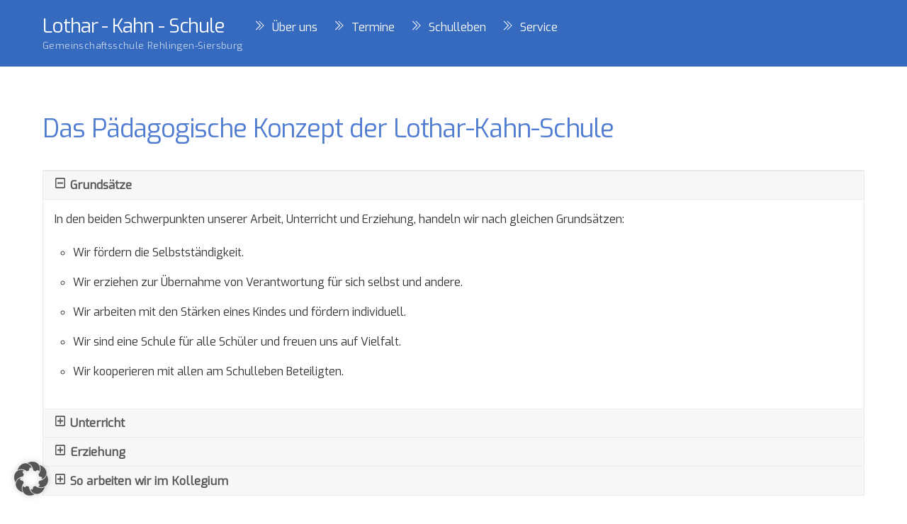

--- FILE ---
content_type: text/html; charset=UTF-8
request_url: https://lothar-kahn-schule.de/das-paedagogische-konzept/
body_size: 20504
content:
<!DOCTYPE html>
<html lang="de">
<head>
        <meta charset="UTF-8">
        <meta name="viewport" content="width=device-width, initial-scale=1, minimum-scale=1">
        <style id="tb_inline_styles" data-no-optimize="1">.tb_animation_on{overflow-x:hidden}.themify_builder .wow{visibility:hidden;animation-fill-mode:both}[data-tf-animation]{will-change:transform,opacity,visibility}.themify_builder .tf_lax_done{transition-duration:.8s;transition-timing-function:cubic-bezier(.165,.84,.44,1)}[data-sticky-active].tb_sticky_scroll_active{z-index:1}[data-sticky-active].tb_sticky_scroll_active .hide-on-stick{display:none}@media(min-width:1025px){.hide-desktop{width:0!important;height:0!important;padding:0!important;visibility:hidden!important;margin:0!important;display:table-column!important;background:0!important;content-visibility:hidden;overflow:hidden!important}}@media(min-width:769px) and (max-width:1024px){.hide-tablet_landscape{width:0!important;height:0!important;padding:0!important;visibility:hidden!important;margin:0!important;display:table-column!important;background:0!important;content-visibility:hidden;overflow:hidden!important}}@media(min-width:481px) and (max-width:768px){.hide-tablet{width:0!important;height:0!important;padding:0!important;visibility:hidden!important;margin:0!important;display:table-column!important;background:0!important;content-visibility:hidden;overflow:hidden!important}}@media(max-width:480px){.hide-mobile{width:0!important;height:0!important;padding:0!important;visibility:hidden!important;margin:0!important;display:table-column!important;background:0!important;content-visibility:hidden;overflow:hidden!important}}div.row_inner,div.module_subrow{--gutter:3.2%;--narrow:1.6%;--none:0%;}@media(max-width:768px){div.module-gallery-grid{--galn:var(--galt)}}@media(max-width:480px){
                .themify_map.tf_map_loaded{width:100%!important}
                .ui.builder_button,.ui.nav li a{padding:.525em 1.15em}
                .fullheight>.row_inner:not(.tb_col_count_1){min-height:0}
                div.module-gallery-grid{--galn:var(--galm);gap:8px}
            }</style><noscript><style>.themify_builder .wow,.wow .tf_lazy{visibility:visible!important}</style></noscript>            <style id="tf_lazy_style" data-no-optimize="1">
                .tf_svg_lazy{
                    content-visibility:auto;
                    background-size:100% 25%!important;
                    background-repeat:no-repeat!important;
                    background-position:0 0, 0 33.4%,0 66.6%,0 100%!important;
                    transition:filter .3s linear!important;
                    filter:blur(25px)!important;                    transform:translateZ(0)
                }
                .tf_svg_lazy_loaded{
                    filter:blur(0)!important
                }
                [data-lazy]:is(.module,.module_row:not(.tb_first)),.module[data-lazy] .ui,.module_row[data-lazy]:not(.tb_first):is(>.row_inner,.module_column[data-lazy],.module_subrow[data-lazy]){
                    background-image:none!important
                }
            </style>
            <noscript>
                <style>
                    .tf_svg_lazy{
                        display:none!important
                    }
                </style>
            </noscript>
                    <style id="tf_lazy_common" data-no-optimize="1">
                        img{
                max-width:100%;
                height:auto
            }
                                    :where(.tf_in_flx,.tf_flx){display:inline-flex;flex-wrap:wrap;place-items:center}
            .tf_fa,:is(em,i) tf-lottie{display:inline-block;vertical-align:middle}:is(em,i) tf-lottie{width:1.5em;height:1.5em}.tf_fa{width:1em;height:1em;stroke-width:0;stroke:currentColor;overflow:visible;fill:currentColor;pointer-events:none;text-rendering:optimizeSpeed;buffered-rendering:static}#tf_svg symbol{overflow:visible}:where(.tf_lazy){position:relative;visibility:visible;display:block;opacity:.3}.wow .tf_lazy:not(.tf_swiper-slide){visibility:hidden;opacity:1}div.tf_audio_lazy audio{visibility:hidden;height:0;display:inline}.mejs-container{visibility:visible}.tf_iframe_lazy{transition:opacity .3s ease-in-out;min-height:10px}:where(.tf_flx),.tf_swiper-wrapper{display:flex}.tf_swiper-slide{flex-shrink:0;opacity:0;width:100%;height:100%}.tf_swiper-wrapper>br,.tf_lazy.tf_swiper-wrapper .tf_lazy:after,.tf_lazy.tf_swiper-wrapper .tf_lazy:before{display:none}.tf_lazy:after,.tf_lazy:before{content:'';display:inline-block;position:absolute;width:10px!important;height:10px!important;margin:0 3px;top:50%!important;inset-inline:auto 50%!important;border-radius:100%;background-color:currentColor;visibility:visible;animation:tf-hrz-loader infinite .75s cubic-bezier(.2,.68,.18,1.08)}.tf_lazy:after{width:6px!important;height:6px!important;inset-inline:50% auto!important;margin-top:3px;animation-delay:-.4s}@keyframes tf-hrz-loader{0%,100%{transform:scale(1);opacity:1}50%{transform:scale(.1);opacity:.6}}.tf_lazy_lightbox{position:fixed;background:rgba(11,11,11,.8);color:#ccc;top:0;left:0;display:flex;align-items:center;justify-content:center;z-index:999}.tf_lazy_lightbox .tf_lazy:after,.tf_lazy_lightbox .tf_lazy:before{background:#fff}.tf_vd_lazy,tf-lottie{display:flex;flex-wrap:wrap}tf-lottie{aspect-ratio:1.777}.tf_w.tf_vd_lazy video{width:100%;height:auto;position:static;object-fit:cover}
        </style>
        <title>Das Pädagogische Konzept der Lothar-Kahn-Schule &#8211; Lothar &#8211; Kahn &#8211; Schule</title>
<style id="themify-custom-fonts">@font-face{
	font-family:'exo';
	font-style:normal;
	font-weight:normal;
	font-display:swap;
	src:url('https://lothar-kahn-schule.de/wp-content/uploads/2020/03/exo-v9-latin-regular.eot');
	src:url('https://lothar-kahn-schule.de/wp-content/uploads/2020/03/exo-v9-latin-regular.woff2') format('woff2'),
		url('https://lothar-kahn-schule.de/wp-content/uploads/2020/03/exo-v9-latin-regular.woff') format('woff'),
		url('https://lothar-kahn-schule.de/wp-content/uploads/2020/03/exo-v9-latin-regular.eot?#iefix') format('embedded-opentype'),
		url('https://lothar-kahn-schule.de/wp-content/uploads/2020/03/exo-v9-latin-regular.ttf') format('truetype'),
		url('https://lothar-kahn-schule.de/wp-content/uploads/2020/03/exo-v9-latin-regular.svg#exo') format('svg')
}
@font-face{
	font-family:'exo';
	font-style:italic;
	font-weight:normal;
	font-display:swap;
	src:url('https://lothar-kahn-schule.de/wp-content/uploads/2020/03/exo-v9-latin-italic.eot');
	src:url('https://lothar-kahn-schule.de/wp-content/uploads/2020/03/exo-v9-latin-italic.woff2') format('woff2'),
		url('https://lothar-kahn-schule.de/wp-content/uploads/2020/03/exo-v9-latin-italic.woff') format('woff'),
		url('https://lothar-kahn-schule.de/wp-content/uploads/2020/03/exo-v9-latin-italic.eot?#iefix') format('embedded-opentype'),
		url('https://lothar-kahn-schule.de/wp-content/uploads/2020/03/exo-v9-latin-italic.ttf') format('truetype'),
		url('https://lothar-kahn-schule.de/wp-content/uploads/2020/03/exo-v9-latin-italic.svg#exo') format('svg')
}
</style><meta name='robots' content='max-image-preview:large' />
	<style>img:is([sizes="auto" i], [sizes^="auto," i]) { contain-intrinsic-size: 3000px 1500px }</style>
	<link rel="alternate" type="application/rss+xml" title="Lothar - Kahn - Schule &raquo; Feed" href="https://lothar-kahn-schule.de/feed/" />
<link rel="alternate" type="application/rss+xml" title="Lothar - Kahn - Schule &raquo; Kommentar-Feed" href="https://lothar-kahn-schule.de/comments/feed/" />
<style id='global-styles-inline-css'>
:root{--wp--preset--aspect-ratio--square: 1;--wp--preset--aspect-ratio--4-3: 4/3;--wp--preset--aspect-ratio--3-4: 3/4;--wp--preset--aspect-ratio--3-2: 3/2;--wp--preset--aspect-ratio--2-3: 2/3;--wp--preset--aspect-ratio--16-9: 16/9;--wp--preset--aspect-ratio--9-16: 9/16;--wp--preset--color--black: #000000;--wp--preset--color--cyan-bluish-gray: #abb8c3;--wp--preset--color--white: #ffffff;--wp--preset--color--pale-pink: #f78da7;--wp--preset--color--vivid-red: #cf2e2e;--wp--preset--color--luminous-vivid-orange: #ff6900;--wp--preset--color--luminous-vivid-amber: #fcb900;--wp--preset--color--light-green-cyan: #7bdcb5;--wp--preset--color--vivid-green-cyan: #00d084;--wp--preset--color--pale-cyan-blue: #8ed1fc;--wp--preset--color--vivid-cyan-blue: #0693e3;--wp--preset--color--vivid-purple: #9b51e0;--wp--preset--gradient--vivid-cyan-blue-to-vivid-purple: linear-gradient(135deg,rgba(6,147,227,1) 0%,rgb(155,81,224) 100%);--wp--preset--gradient--light-green-cyan-to-vivid-green-cyan: linear-gradient(135deg,rgb(122,220,180) 0%,rgb(0,208,130) 100%);--wp--preset--gradient--luminous-vivid-amber-to-luminous-vivid-orange: linear-gradient(135deg,rgba(252,185,0,1) 0%,rgba(255,105,0,1) 100%);--wp--preset--gradient--luminous-vivid-orange-to-vivid-red: linear-gradient(135deg,rgba(255,105,0,1) 0%,rgb(207,46,46) 100%);--wp--preset--gradient--very-light-gray-to-cyan-bluish-gray: linear-gradient(135deg,rgb(238,238,238) 0%,rgb(169,184,195) 100%);--wp--preset--gradient--cool-to-warm-spectrum: linear-gradient(135deg,rgb(74,234,220) 0%,rgb(151,120,209) 20%,rgb(207,42,186) 40%,rgb(238,44,130) 60%,rgb(251,105,98) 80%,rgb(254,248,76) 100%);--wp--preset--gradient--blush-light-purple: linear-gradient(135deg,rgb(255,206,236) 0%,rgb(152,150,240) 100%);--wp--preset--gradient--blush-bordeaux: linear-gradient(135deg,rgb(254,205,165) 0%,rgb(254,45,45) 50%,rgb(107,0,62) 100%);--wp--preset--gradient--luminous-dusk: linear-gradient(135deg,rgb(255,203,112) 0%,rgb(199,81,192) 50%,rgb(65,88,208) 100%);--wp--preset--gradient--pale-ocean: linear-gradient(135deg,rgb(255,245,203) 0%,rgb(182,227,212) 50%,rgb(51,167,181) 100%);--wp--preset--gradient--electric-grass: linear-gradient(135deg,rgb(202,248,128) 0%,rgb(113,206,126) 100%);--wp--preset--gradient--midnight: linear-gradient(135deg,rgb(2,3,129) 0%,rgb(40,116,252) 100%);--wp--preset--font-size--small: 13px;--wp--preset--font-size--medium: clamp(14px, 0.875rem + ((1vw - 3.2px) * 0.469), 20px);--wp--preset--font-size--large: clamp(22.041px, 1.378rem + ((1vw - 3.2px) * 1.091), 36px);--wp--preset--font-size--x-large: clamp(25.014px, 1.563rem + ((1vw - 3.2px) * 1.327), 42px);--wp--preset--font-family--system-font: -apple-system,BlinkMacSystemFont,"Segoe UI",Roboto,Oxygen-Sans,Ubuntu,Cantarell,"Helvetica Neue",sans-serif;--wp--preset--spacing--20: 0.44rem;--wp--preset--spacing--30: 0.67rem;--wp--preset--spacing--40: 1rem;--wp--preset--spacing--50: 1.5rem;--wp--preset--spacing--60: 2.25rem;--wp--preset--spacing--70: 3.38rem;--wp--preset--spacing--80: 5.06rem;--wp--preset--shadow--natural: 6px 6px 9px rgba(0, 0, 0, 0.2);--wp--preset--shadow--deep: 12px 12px 50px rgba(0, 0, 0, 0.4);--wp--preset--shadow--sharp: 6px 6px 0px rgba(0, 0, 0, 0.2);--wp--preset--shadow--outlined: 6px 6px 0px -3px rgba(255, 255, 255, 1), 6px 6px rgba(0, 0, 0, 1);--wp--preset--shadow--crisp: 6px 6px 0px rgba(0, 0, 0, 1);}:where(body) { margin: 0; }.wp-site-blocks > .alignleft { float: left; margin-right: 2em; }.wp-site-blocks > .alignright { float: right; margin-left: 2em; }.wp-site-blocks > .aligncenter { justify-content: center; margin-left: auto; margin-right: auto; }:where(.wp-site-blocks) > * { margin-block-start: 24px; margin-block-end: 0; }:where(.wp-site-blocks) > :first-child { margin-block-start: 0; }:where(.wp-site-blocks) > :last-child { margin-block-end: 0; }:root { --wp--style--block-gap: 24px; }:root :where(.is-layout-flow) > :first-child{margin-block-start: 0;}:root :where(.is-layout-flow) > :last-child{margin-block-end: 0;}:root :where(.is-layout-flow) > *{margin-block-start: 24px;margin-block-end: 0;}:root :where(.is-layout-constrained) > :first-child{margin-block-start: 0;}:root :where(.is-layout-constrained) > :last-child{margin-block-end: 0;}:root :where(.is-layout-constrained) > *{margin-block-start: 24px;margin-block-end: 0;}:root :where(.is-layout-flex){gap: 24px;}:root :where(.is-layout-grid){gap: 24px;}.is-layout-flow > .alignleft{float: left;margin-inline-start: 0;margin-inline-end: 2em;}.is-layout-flow > .alignright{float: right;margin-inline-start: 2em;margin-inline-end: 0;}.is-layout-flow > .aligncenter{margin-left: auto !important;margin-right: auto !important;}.is-layout-constrained > .alignleft{float: left;margin-inline-start: 0;margin-inline-end: 2em;}.is-layout-constrained > .alignright{float: right;margin-inline-start: 2em;margin-inline-end: 0;}.is-layout-constrained > .aligncenter{margin-left: auto !important;margin-right: auto !important;}.is-layout-constrained > :where(:not(.alignleft):not(.alignright):not(.alignfull)){margin-left: auto !important;margin-right: auto !important;}body .is-layout-flex{display: flex;}.is-layout-flex{flex-wrap: wrap;align-items: center;}.is-layout-flex > :is(*, div){margin: 0;}body .is-layout-grid{display: grid;}.is-layout-grid > :is(*, div){margin: 0;}body{font-family: var(--wp--preset--font-family--system-font);font-size: var(--wp--preset--font-size--medium);line-height: 1.6;padding-top: 0px;padding-right: 0px;padding-bottom: 0px;padding-left: 0px;}a:where(:not(.wp-element-button)){text-decoration: underline;}:root :where(.wp-element-button, .wp-block-button__link){background-color: #32373c;border-width: 0;color: #fff;font-family: inherit;font-size: inherit;line-height: inherit;padding: calc(0.667em + 2px) calc(1.333em + 2px);text-decoration: none;}.has-black-color{color: var(--wp--preset--color--black) !important;}.has-cyan-bluish-gray-color{color: var(--wp--preset--color--cyan-bluish-gray) !important;}.has-white-color{color: var(--wp--preset--color--white) !important;}.has-pale-pink-color{color: var(--wp--preset--color--pale-pink) !important;}.has-vivid-red-color{color: var(--wp--preset--color--vivid-red) !important;}.has-luminous-vivid-orange-color{color: var(--wp--preset--color--luminous-vivid-orange) !important;}.has-luminous-vivid-amber-color{color: var(--wp--preset--color--luminous-vivid-amber) !important;}.has-light-green-cyan-color{color: var(--wp--preset--color--light-green-cyan) !important;}.has-vivid-green-cyan-color{color: var(--wp--preset--color--vivid-green-cyan) !important;}.has-pale-cyan-blue-color{color: var(--wp--preset--color--pale-cyan-blue) !important;}.has-vivid-cyan-blue-color{color: var(--wp--preset--color--vivid-cyan-blue) !important;}.has-vivid-purple-color{color: var(--wp--preset--color--vivid-purple) !important;}.has-black-background-color{background-color: var(--wp--preset--color--black) !important;}.has-cyan-bluish-gray-background-color{background-color: var(--wp--preset--color--cyan-bluish-gray) !important;}.has-white-background-color{background-color: var(--wp--preset--color--white) !important;}.has-pale-pink-background-color{background-color: var(--wp--preset--color--pale-pink) !important;}.has-vivid-red-background-color{background-color: var(--wp--preset--color--vivid-red) !important;}.has-luminous-vivid-orange-background-color{background-color: var(--wp--preset--color--luminous-vivid-orange) !important;}.has-luminous-vivid-amber-background-color{background-color: var(--wp--preset--color--luminous-vivid-amber) !important;}.has-light-green-cyan-background-color{background-color: var(--wp--preset--color--light-green-cyan) !important;}.has-vivid-green-cyan-background-color{background-color: var(--wp--preset--color--vivid-green-cyan) !important;}.has-pale-cyan-blue-background-color{background-color: var(--wp--preset--color--pale-cyan-blue) !important;}.has-vivid-cyan-blue-background-color{background-color: var(--wp--preset--color--vivid-cyan-blue) !important;}.has-vivid-purple-background-color{background-color: var(--wp--preset--color--vivid-purple) !important;}.has-black-border-color{border-color: var(--wp--preset--color--black) !important;}.has-cyan-bluish-gray-border-color{border-color: var(--wp--preset--color--cyan-bluish-gray) !important;}.has-white-border-color{border-color: var(--wp--preset--color--white) !important;}.has-pale-pink-border-color{border-color: var(--wp--preset--color--pale-pink) !important;}.has-vivid-red-border-color{border-color: var(--wp--preset--color--vivid-red) !important;}.has-luminous-vivid-orange-border-color{border-color: var(--wp--preset--color--luminous-vivid-orange) !important;}.has-luminous-vivid-amber-border-color{border-color: var(--wp--preset--color--luminous-vivid-amber) !important;}.has-light-green-cyan-border-color{border-color: var(--wp--preset--color--light-green-cyan) !important;}.has-vivid-green-cyan-border-color{border-color: var(--wp--preset--color--vivid-green-cyan) !important;}.has-pale-cyan-blue-border-color{border-color: var(--wp--preset--color--pale-cyan-blue) !important;}.has-vivid-cyan-blue-border-color{border-color: var(--wp--preset--color--vivid-cyan-blue) !important;}.has-vivid-purple-border-color{border-color: var(--wp--preset--color--vivid-purple) !important;}.has-vivid-cyan-blue-to-vivid-purple-gradient-background{background: var(--wp--preset--gradient--vivid-cyan-blue-to-vivid-purple) !important;}.has-light-green-cyan-to-vivid-green-cyan-gradient-background{background: var(--wp--preset--gradient--light-green-cyan-to-vivid-green-cyan) !important;}.has-luminous-vivid-amber-to-luminous-vivid-orange-gradient-background{background: var(--wp--preset--gradient--luminous-vivid-amber-to-luminous-vivid-orange) !important;}.has-luminous-vivid-orange-to-vivid-red-gradient-background{background: var(--wp--preset--gradient--luminous-vivid-orange-to-vivid-red) !important;}.has-very-light-gray-to-cyan-bluish-gray-gradient-background{background: var(--wp--preset--gradient--very-light-gray-to-cyan-bluish-gray) !important;}.has-cool-to-warm-spectrum-gradient-background{background: var(--wp--preset--gradient--cool-to-warm-spectrum) !important;}.has-blush-light-purple-gradient-background{background: var(--wp--preset--gradient--blush-light-purple) !important;}.has-blush-bordeaux-gradient-background{background: var(--wp--preset--gradient--blush-bordeaux) !important;}.has-luminous-dusk-gradient-background{background: var(--wp--preset--gradient--luminous-dusk) !important;}.has-pale-ocean-gradient-background{background: var(--wp--preset--gradient--pale-ocean) !important;}.has-electric-grass-gradient-background{background: var(--wp--preset--gradient--electric-grass) !important;}.has-midnight-gradient-background{background: var(--wp--preset--gradient--midnight) !important;}.has-small-font-size{font-size: var(--wp--preset--font-size--small) !important;}.has-medium-font-size{font-size: var(--wp--preset--font-size--medium) !important;}.has-large-font-size{font-size: var(--wp--preset--font-size--large) !important;}.has-x-large-font-size{font-size: var(--wp--preset--font-size--x-large) !important;}.has-system-font-font-family{font-family: var(--wp--preset--font-family--system-font) !important;}
:root :where(.wp-block-pullquote){font-size: clamp(0.984em, 0.984rem + ((1vw - 0.2em) * 0.645), 1.5em);line-height: 1.6;}
</style>
<link rel="preload" href="https://lothar-kahn-schule.de/wp-content/plugins/advanced-floating-content/public/css/advanced-floating-content-public.css?ver=3.7.5" as="style"><link rel='stylesheet' id='advanced-floating-content-css' href='https://lothar-kahn-schule.de/wp-content/plugins/advanced-floating-content/public/css/advanced-floating-content-public.css?ver=3.7.5' media='all' />
<link rel="preload" href="https://lothar-kahn-schule.de/wp-content/plugins/advanced-floating-content/public/css/animate.css?ver=3.7.5" as="style"><link rel='stylesheet' id='advanced-floating-content-animate-css' href='https://lothar-kahn-schule.de/wp-content/plugins/advanced-floating-content/public/css/animate.css?ver=3.7.5' media='all' />
<link rel="preload" href="https://lothar-kahn-schule.de/wp-content/plugins/events-manager/includes/css/events-manager.min.css?ver=7.2.3" as="style"><link rel='stylesheet' id='events-manager-css' href='https://lothar-kahn-schule.de/wp-content/plugins/events-manager/includes/css/events-manager.min.css?ver=7.2.3' media='all' />
<style id='events-manager-inline-css'>
body .em { --font-family : inherit; --font-weight : inherit; --font-size : 1em; --line-height : inherit; }
</style>
<link rel="preload" href="https://lothar-kahn-schule.de/wp-content/cache/borlabs-cookie/1/borlabs-cookie-1-de.css?ver=3.3.22-35" as="style"><link rel='stylesheet' id='borlabs-cookie-custom-css' href='https://lothar-kahn-schule.de/wp-content/cache/borlabs-cookie/1/borlabs-cookie-1-de.css?ver=3.3.22-35' media='all' />
<link rel="preload" href="https://lothar-kahn-schule.de/wp-content/plugins/themify-shortcodes/assets/styles.css?ver=6.8.3" as="style"><link rel='stylesheet' id='themify-shortcodes-css' href='https://lothar-kahn-schule.de/wp-content/plugins/themify-shortcodes/assets/styles.css?ver=6.8.3' media='all' />
<script src="https://lothar-kahn-schule.de/wp-includes/js/jquery/jquery.min.js?ver=3.7.1" id="jquery-core-js"></script>
<script src="https://lothar-kahn-schule.de/wp-content/plugins/advanced-floating-content/public/js/advanced-floating-content-public.js?ver=3.7.5" id="advanced-floating-content-js"></script>
<script src="https://lothar-kahn-schule.de/wp-content/plugins/advanced-floating-content/public/js/jquery.cookie.min.js?ver=3.7.5" id="advanced-floating-contentcookies-js"></script>
<script src="https://lothar-kahn-schule.de/wp-includes/js/jquery/ui/core.min.js?ver=1.13.3" id="jquery-ui-core-js"></script>
<script src="https://lothar-kahn-schule.de/wp-includes/js/jquery/ui/mouse.min.js?ver=1.13.3" id="jquery-ui-mouse-js"></script>
<script src="https://lothar-kahn-schule.de/wp-includes/js/jquery/ui/sortable.min.js?ver=1.13.3" id="jquery-ui-sortable-js"></script>
<script src="https://lothar-kahn-schule.de/wp-includes/js/jquery/ui/datepicker.min.js?ver=1.13.3" id="jquery-ui-datepicker-js"></script>
<script id="jquery-ui-datepicker-js-after">
jQuery(function(jQuery){jQuery.datepicker.setDefaults({"closeText":"Schlie\u00dfen","currentText":"Heute","monthNames":["Januar","Februar","M\u00e4rz","April","Mai","Juni","Juli","August","September","Oktober","November","Dezember"],"monthNamesShort":["Jan.","Feb.","M\u00e4rz","Apr.","Mai","Juni","Juli","Aug.","Sep.","Okt.","Nov.","Dez."],"nextText":"Weiter","prevText":"Zur\u00fcck","dayNames":["Sonntag","Montag","Dienstag","Mittwoch","Donnerstag","Freitag","Samstag"],"dayNamesShort":["So.","Mo.","Di.","Mi.","Do.","Fr.","Sa."],"dayNamesMin":["S","M","D","M","D","F","S"],"dateFormat":"d. MM yy","firstDay":1,"isRTL":false});});
</script>
<script src="https://lothar-kahn-schule.de/wp-includes/js/jquery/ui/resizable.min.js?ver=1.13.3" id="jquery-ui-resizable-js"></script>
<script src="https://lothar-kahn-schule.de/wp-includes/js/jquery/ui/draggable.min.js?ver=1.13.3" id="jquery-ui-draggable-js"></script>
<script src="https://lothar-kahn-schule.de/wp-includes/js/jquery/ui/controlgroup.min.js?ver=1.13.3" id="jquery-ui-controlgroup-js"></script>
<script src="https://lothar-kahn-schule.de/wp-includes/js/jquery/ui/checkboxradio.min.js?ver=1.13.3" id="jquery-ui-checkboxradio-js"></script>
<script src="https://lothar-kahn-schule.de/wp-includes/js/jquery/ui/button.min.js?ver=1.13.3" id="jquery-ui-button-js"></script>
<script src="https://lothar-kahn-schule.de/wp-includes/js/jquery/ui/dialog.min.js?ver=1.13.3" id="jquery-ui-dialog-js"></script>
<script id="events-manager-js-extra">
var EM = {"ajaxurl":"https:\/\/lothar-kahn-schule.de\/wp-admin\/admin-ajax.php","locationajaxurl":"https:\/\/lothar-kahn-schule.de\/wp-admin\/admin-ajax.php?action=locations_search","firstDay":"1","locale":"de","dateFormat":"yy-mm-dd","ui_css":"https:\/\/lothar-kahn-schule.de\/wp-content\/plugins\/events-manager\/includes\/css\/jquery-ui\/build.min.css","show24hours":"1","is_ssl":"1","autocomplete_limit":"10","calendar":{"breakpoints":{"small":560,"medium":908,"large":false},"month_format":"M Y"},"phone":"","datepicker":{"format":"Y-m-d","locale":"de"},"search":{"breakpoints":{"small":650,"medium":850,"full":false}},"url":"https:\/\/lothar-kahn-schule.de\/wp-content\/plugins\/events-manager","assets":{"input.em-uploader":{"js":{"em-uploader":{"url":"https:\/\/lothar-kahn-schule.de\/wp-content\/plugins\/events-manager\/includes\/js\/em-uploader.js?v=7.2.3","event":"em_uploader_ready","requires":"filepond"},"filepond-validate-size":"filepond\/plugins\/filepond-plugin-file-validate-size.js?v=7.2.3","filepond-validate-type":"filepond\/plugins\/filepond-plugin-file-validate-type.js?v=7.2.3","filepond-image-validate-size":"filepond\/plugins\/filepond-plugin-image-validate-size.js?v=7.2.3","filepond-exif-orientation":"filepond\/plugins\/filepond-plugin-image-exif-orientation.js?v=7.2.3","filepond-get-file":"filepond\/plugins\/filepond-plugin-get-file.js?v=7.2.3","filepond-plugin-image-overlay":"filepond\/plugins\/filepond-plugin-image-overlay.js?v=7.2.3","filepond-plugin-image-thumbnail":"filepond\/plugins\/filepond-plugin-image-thumbnail.js?v=7.2.3","filepond-plugin-pdf-preview-overlay":"filepond\/plugins\/filepond-plugin-pdf-preview-overlay.js?v=7.2.3","filepond-plugin-file-icon":"filepond\/plugins\/filepond-plugin-file-icon.js?v=7.2.3","filepond":{"url":"filepond\/filepond.js?v=7.2.3","locale":"de-de"}},"css":{"em-filepond":"filepond\/em-filepond.min.css?v=7.2.3","filepond-preview":"filepond\/plugins\/filepond-plugin-image-preview.min.css?v=7.2.3","filepond-plugin-image-overlay":"filepond\/plugins\/filepond-plugin-image-overlay.min.css?v=7.2.3","filepond-get-file":"filepond\/plugins\/filepond-plugin-get-file.min.css?v=7.2.3"}},".em-event-editor":{"js":{"event-editor":{"url":"https:\/\/lothar-kahn-schule.de\/wp-content\/plugins\/events-manager\/includes\/js\/events-manager-event-editor.js?v=7.2.3","event":"em_event_editor_ready"}},"css":{"event-editor":"https:\/\/lothar-kahn-schule.de\/wp-content\/plugins\/events-manager\/includes\/css\/events-manager-event-editor.min.css?v=7.2.3"}},".em-recurrence-sets, .em-timezone":{"js":{"luxon":{"url":"luxon\/luxon.js?v=7.2.3","event":"em_luxon_ready"}}},".em-booking-form, #em-booking-form, .em-booking-recurring, .em-event-booking-form":{"js":{"em-bookings":{"url":"https:\/\/lothar-kahn-schule.de\/wp-content\/plugins\/events-manager\/includes\/js\/bookingsform.js?v=7.2.3","event":"em_booking_form_js_loaded"}}},"#em-opt-archetypes":{"js":{"archetypes":"https:\/\/lothar-kahn-schule.de\/wp-content\/plugins\/events-manager\/includes\/js\/admin-archetype-editor.js?v=7.2.3","archetypes_ms":"https:\/\/lothar-kahn-schule.de\/wp-content\/plugins\/events-manager\/includes\/js\/admin-archetypes.js?v=7.2.3","qs":"qs\/qs.js?v=7.2.3"}}},"cached":"1","uploads":{"endpoint":"https:\/\/lothar-kahn-schule.de\/wp-json\/events-manager\/v1\/uploads","nonce":"a4a7cd5244","delete_confirm":"Bist du sicher, dass du diese Datei l\u00f6schen m\u00f6chtest? Sie wird beim Absenden gel\u00f6scht.","images":{"max_file_size":"","image_max_width":"700","image_max_height":"700","image_min_width":"50","image_min_height":"50"},"files":{"max_file_size":"","types":{"0":"image\/gif","1":"image\/jpeg","3":"image\/png","4":"image\/heic","5":"application\/pdf","6":"application\/msword","7":"application\/x-msword","8":"application\/vnd.openxmlformats-officedocument.wordprocessingml.document","9":"text\/rtf","10":"application\/rtf","11":"application\/x-rtf","12":"application\/vnd.oasis.opendocument.text","13":"text\/plain","14":"application\/vnd.ms-excel","15":"application\/xls","16":"application\/vnd.openxmlformats-officedocument.spreadsheetml.sheet","17":"text\/csv","18":"application\/csv","20":"application\/vnd.oasis.opendocument.spreadsheet","21":"application\/vnd.ms-powerpoint","22":"application\/mspowerpoint","23":"application\/vnd.openxmlformats-officedocument.presentationml.presentation","24":"application\/vnd.oasis.opendocument.presentation"}}},"api_nonce":"4181c1f863","bookingInProgress":"Bitte warte, w\u00e4hrend die Buchung abgeschickt wird.","tickets_save":"Ticket speichern","bookingajaxurl":"https:\/\/lothar-kahn-schule.de\/wp-admin\/admin-ajax.php","bookings_export_save":"Buchungen exportieren","bookings_settings_save":"Einstellungen speichern","booking_delete":"Bist du dir sicher, dass du es l\u00f6schen m\u00f6chtest?","booking_offset":"30","bookings":{"submit_button":{"text":{"default":"Buchung abschicken","free":"Buchung abschicken","payment":"Buchung abschicken","processing":"Processing ..."}},"update_listener":""},"bb_full":"Ausverkauft","bb_book":"Jetzt buchen","bb_booking":"Buche ...","bb_booked":"Buchung Abgesendet","bb_error":"Buchung Fehler. Nochmal versuchen?","bb_cancel":"Abbrechen","bb_canceling":"Stornieren ...","bb_cancelled":"Abgesagt","bb_cancel_error":"Stornierung Fehler. Nochmal versuchen?","txt_search":"Suche","txt_searching":"Suche...","txt_loading":"Wird geladen\u00a0\u2026","event_detach_warning":"Bist du sicher, dass du diese sich wiederholende Veranstaltung herausl\u00f6sen willst? Wenn du dies tun, verlierst du alle Buchungsinformationen und die alten wiederkehrenden Veranstaltung werden gel\u00f6scht.","delete_recurrence_warning":"Bist du sicher, dass du alle Wiederholungen dieser Veranstaltung l\u00f6schen willst? Alle Veranstaltungen werden in den Papierkorb verschoben.","disable_bookings_warning":"Bist du sicher, dass du Buchungen deaktivieren willst? Wenn du das tust und speicherst, wirst du alle bisherigen Buchungen verlieren. Wenn du nur weitere Buchungen verhindern willst, reduziere die Anzahl der verf\u00fcgbaren Pl\u00e4tze auf die Anzahl der bisherigen Buchungen.","booking_warning_cancel":"Bist du sicher, dass du deine Buchung stornieren willst?"};
</script>
<script src="https://lothar-kahn-schule.de/wp-content/plugins/events-manager/includes/js/events-manager.js?ver=7.2.3" id="events-manager-js"></script>
<script src="https://lothar-kahn-schule.de/wp-content/plugins/events-manager/includes/external/flatpickr/l10n/de.js?ver=7.2.3" id="em-flatpickr-localization-js"></script>
<script data-no-optimize="1" data-no-minify="1" data-cfasync="false" src="https://lothar-kahn-schule.de/wp-content/cache/borlabs-cookie/1/borlabs-cookie-config-de.json.js?ver=3.3.22-37" id="borlabs-cookie-config-js"></script>
<link rel="https://api.w.org/" href="https://lothar-kahn-schule.de/wp-json/" /><link rel="alternate" title="JSON" type="application/json" href="https://lothar-kahn-schule.de/wp-json/wp/v2/pages/7339" /><link rel="EditURI" type="application/rsd+xml" title="RSD" href="https://lothar-kahn-schule.de/xmlrpc.php?rsd" />
<meta name="generator" content="WordPress 6.8.3" />
<link rel="canonical" href="https://lothar-kahn-schule.de/das-paedagogische-konzept/" />
<link rel='shortlink' href='https://lothar-kahn-schule.de/?p=7339' />
<link rel="alternate" title="oEmbed (JSON)" type="application/json+oembed" href="https://lothar-kahn-schule.de/wp-json/oembed/1.0/embed?url=https%3A%2F%2Flothar-kahn-schule.de%2Fdas-paedagogische-konzept%2F" />
<link rel="alternate" title="oEmbed (XML)" type="text/xml+oembed" href="https://lothar-kahn-schule.de/wp-json/oembed/1.0/embed?url=https%3A%2F%2Flothar-kahn-schule.de%2Fdas-paedagogische-konzept%2F&#038;format=xml" />

	<style>
	@keyframes themifyAnimatedBG{
		0%{background-color:#33baab}100%{background-color:#e33b9e}50%{background-color:#4961d7}33.3%{background-color:#2ea85c}25%{background-color:#2bb8ed}20%{background-color:#dd5135}
	}
	.module_row.animated-bg{
		animation:themifyAnimatedBG 30000ms infinite alternate
	}
	</style>
	<meta name="google-site-verification" content="oKsNnbFdY-MjKy3TAdJJP4zKyCiS19KEd_2cZwgGPR8" />
<link rel="apple-touch-icon" sizes="57x57" href="/apple-icon-57x57.png">
<link rel="apple-touch-icon" sizes="60x60" href="/apple-icon-60x60.png">
<link rel="apple-touch-icon" sizes="72x72" href="/apple-icon-72x72.png">
<link rel="apple-touch-icon" sizes="76x76" href="/apple-icon-76x76.png">
<link rel="apple-touch-icon" sizes="114x114" href="/apple-icon-114x114.png">
<link rel="apple-touch-icon" sizes="120x120" href="/apple-icon-120x120.png">
<link rel="apple-touch-icon" sizes="144x144" href="/apple-icon-144x144.png">
<link rel="apple-touch-icon" sizes="152x152" href="/apple-icon-152x152.png">
<link rel="apple-touch-icon" sizes="180x180" href="/apple-icon-180x180.png">
<link rel="icon" type="image/png" sizes="192x192"  href="/android-icon-192x192.png">
<link rel="icon" type="image/png" sizes="32x32" href="/favicon-32x32.png">
<link rel="icon" type="image/png" sizes="96x96" href="/favicon-96x96.png">
<link rel="icon" type="image/png" sizes="16x16" href="/favicon-16x16.png">
<link rel="manifest" href="/manifest.json">
<meta name="msapplication-TileColor" content="#ffffff">
<meta name="msapplication-TileImage" content="/ms-icon-144x144.png">
<meta name="theme-color" content="#ffffff"><link rel="prefetch" href="https://lothar-kahn-schule.de/wp-content/themes/themify-ultra/js/themify-script.js?ver=8.0.7" as="script" fetchpriority="low"><link rel="prefetch" href="https://lothar-kahn-schule.de/wp-content/themes/themify-ultra/themify/js/modules/themify-sidemenu.js?ver=8.1.9" as="script" fetchpriority="low"><link rel="prefetch" href="https://lothar-kahn-schule.de/wp-content/themes/themify-ultra/themify/themify-builder/js/modules/accordion.js?ver=8.1.9" as="script" fetchpriority="low"><link rel="preload" href="https://lothar-kahn-schule.de/wp-content/themes/themify-ultra/themify/themify-builder/js/themify-builder-script.js?ver=8.1.9" as="script" fetchpriority="low"><link rel="preload" fetchpriority="high" href="https://lothar-kahn-schule.de/wp-content/uploads/themify-concate/859698869/themify-1581041599.css" as="style"><link fetchpriority="high" id="themify_concate-css" rel="stylesheet" href="https://lothar-kahn-schule.de/wp-content/uploads/themify-concate/859698869/themify-1581041599.css"></head>
<body class="wp-singular page-template-default page page-id-7339 wp-theme-themify-ultra skin-default sidebar-none default_width no-home tb_animation_on ready-view header-horizontal fixed-header-enabled footer-block social-widget-off search-off footer-widgets-off header-widgets-off sidemenu-active">
<a class="screen-reader-text skip-to-content" href="#content">Skip to content</a><svg id="tf_svg" style="display:none"><defs><symbol id="tf-ti-angle-double-right" viewBox="0 0 32 32"><path d="M18.13 16 5.24 3.12l-1.3 1.33L15.5 16 3.94 27.56l1.31 1.32zM14.38 3.12 27.24 16 14.37 28.88l-1.3-1.32L24.61 16 13.06 4.44z"/></symbol><symbol id="tf-far-plus-square" viewBox="0 0 28 32"><path d="M22 15v2q0 .75-.75.75h-5.5v5.5q0 .75-.75.75h-2q-.75 0-.75-.75v-5.5h-5.5Q6 17.75 6 17v-2q0-.75.75-.75h5.5v-5.5q0-.75.75-.75h2q.75 0 .75.75v5.5h5.5q.75 0 .75.75zm6-10v22q0 1.25-.88 2.13T25 30H3q-1.25 0-2.13-.88T0 27V5q0-1.25.88-2.13T3 2h22q1.25 0 2.13.88T28 5zm-3 21.63V5.38Q25 5 24.62 5H3.38Q3 5 3 5.38v21.25q0 .37.38.37h21.25q.37 0 .37-.38z"/></symbol><symbol id="tf-far-minus-square" viewBox="0 0 28 32"><path d="M6.75 17.75Q6 17.75 6 17v-2q0-.75.75-.75h14.5q.75 0 .75.75v2q0 .75-.75.75H6.75zM28 5v22q0 1.25-.88 2.13T25 30H3q-1.25 0-2.13-.88T0 27V5q0-1.25.88-2.13T3 2h22q1.25 0 2.13.88T28 5zm-3 21.63V5.38Q25 5 24.62 5H3.38Q3 5 3 5.38v21.25q0 .37.38.37h21.25q.37 0 .37-.38z"/></symbol><symbol id="tf-fas-home" viewBox="0 0 36 32"><path d="M17.5 9.25q.25-.13.5-.13t.5.13l11.5 9.5V29q0 .44-.28.72T29 30h-7q-.44 0-.72-.31t-.28-.7v-6q0-.24-.13-.5t-.37-.37T20 22h-4q-.44 0-.72.28T15 23v6q0 .37-.28.69T14 30H7q-.44 0-.72-.28T6 29V18.75zm18.25 6.44q.25.25.25.62 0 .25-.19.44l-1.56 1.94q-.25.31-.56.31t-.5-.19L18.49 6.7q-.24-.13-.5-.13t-.5.13L2.82 18.8q-.19.2-.44.2-.37 0-.62-.32L.18 16.75Q0 16.56 0 16.31q0-.37.25-.62l15.8-13Q16.94 2 18 2t1.87.69L25.5 7.3V2.75q0-.31.22-.53t.53-.22h3.5q.31 0 .53.22t.22.53v8.69z"/></symbol><symbol id="tf-fas-volume-mute" viewBox="0 0 32 32"><path d="M13.4 4.4q.7-.6 1.7-.3t.9 1.4v21q0 1-1 1.4t-1.6-.3L8 22H1.5q-.6 0-1-.4T0 20.5v-9q0-.6.4-1t1.1-.5h6.4zM29 16l2.8 2.9q.7.7 0 1.4l-1.4 1.4q-.7.7-1.4 0l-3-2.8-2.9 2.8q-.7.7-1.4 0l-1.4-1.4q-.7-.7 0-1.4l2.8-2.9-2.8-2.9q-.7-.7 0-1.3l1.4-1.5q.7-.7 1.4 0l2.9 2.8 2.9-2.8q.7-.7 1.4 0l1.4 1.4q.7.7 0 1.4z"/></symbol><symbol id="tf-fas-volume-up" viewBox="0 0 36 32"><path d="M13.44 4.44q.69-.69 1.62-.32T16 5.5v21q0 1-.94 1.38t-1.62-.32L7.88 22H1.5q-.63 0-1.06-.44T0 20.5v-9q0-.63.44-1.06T1.5 10h6.38zM28 1.25q3.75 2.44 5.88 6.38T36 16t-2.13 8.38T28 30.75q-.5.38-1.13.22t-.96-.66-.22-1.12.68-.94q2.07-1.37 3.54-3.28t2.28-4.22T33 16q0-3.69-1.78-6.94t-4.84-5.31q-.57-.31-.7-.94t.23-1.12.97-.66 1.12.22zM30 16q0 3-1.4 5.6t-3.98 4.15q-.56.38-1.15.22t-.9-.66q-.32-.56-.2-1.15t.7-.97q1.18-.75 2.09-1.88t1.37-2.5T27 16t-.47-2.81-1.37-2.5-2.1-1.88q-.56-.37-.68-.97t.18-1.12.94-.69 1.13.22q2.56 1.56 3.97 4.16T30 16zm-8.88-4.81q1.32.75 2.1 2.03T24 16t-.78 2.78-2.1 2.03q-.5.31-1.12.13t-.9-.72-.13-1.13.72-.9q1.31-.75 1.31-2.2t-1.31-2.18q-.56-.31-.72-.9t.12-1.13.91-.72 1.13.13z"/></symbol><symbol id="tf-fas-external-link-alt" viewBox="0 0 36 32"><path d="M36 1.5v8q0 1-1 1.4t-1.6-.3l-2.2-2.3L16 23.6q-.4.4-1 .4t-1.1-.4L12.4 22q-.4-.4-.4-1t.4-1.1L27.7 4.8l-2.3-2.2q-.6-.7-.3-1.7t1.4-.9h8q.6 0 1 .4t.5 1.1zM25.4 16.9q.7-.7 1.7-.3T28 18v11q0 1.3-.9 2.1T25 32H3q-1.3 0-2.1-.9T0 29V7q0-1.3.9-2.1T3 4h18.5q1 0 1.4 1t-.3 1.6l-1 1q-.5.4-1.1.4H4v20h20v-9q0-.6.4-1z"/></symbol><symbol id="tf-fas-airplay" viewBox="0 0 32 32"><path d="M8.1 25.9h15.8L16 16.8Zm3.3-6.1H6.1V8.6h19.8v11.2h-5.3l.9 1h5.4V7.6H5.1v13.2h5.4Zm0 0"/></symbol><symbol id="tf-fas-expand" viewBox="0 0 28 32"><path d="M0 11.25V3.5q0-.63.44-1.06T1.5 2h7.75q.75 0 .75.75v2.5Q10 6 9.25 6H4v5.25q0 .75-.75.75H.75Q0 12 0 11.25zm18-8.5q0-.75.75-.75h7.75q.63 0 1.06.44T28 3.5v7.75q0 .75-.75.75h-2.5q-.75 0-.75-.75V6h-5.25Q18 6 18 5.25v-2.5zM27.25 20q.75 0 .75.75v7.75q0 .63-.44 1.06T26.5 30h-7.75q-.75 0-.75-.75v-2.5q0-.75.75-.75H24v-5.25q0-.75.75-.75h2.5zM10 29.25q0 .75-.75.75H1.5q-.63 0-1.06-.44T0 28.5v-7.75Q0 20 .75 20h2.5q.75 0 .75.75V26h5.25q.75 0 .75.75v2.5z"/></symbol><symbol id="tf-fas-download" viewBox="0 0 32 32"><path d="M13.5 0h5q.63 0 1.06.44T20 1.5V12h5.5q.81 0 1.13.78t-.25 1.35l-9.5 9.5Q16.5 24 16 24t-.87-.37l-9.5-9.5q-.57-.57-.25-1.35T6.5 12H12V1.5q0-.62.44-1.06T13.5 0zM32 23.5v7q0 .63-.44 1.06T30.5 32h-29q-.63 0-1.06-.44T0 30.5v-7q0-.63.44-1.06T1.5 22h9.19l3.06 3.06q.94.94 2.25.94t2.25-.94L21.31 22h9.2q.62 0 1.05.44T32 23.5zM24.25 29q0-.5-.38-.88t-.87-.37-.88.38-.37.87.38.88.87.37.88-.38.37-.87zm4 0q0-.5-.38-.88t-.87-.37-.88.38-.37.87.38.88.87.37.88-.38.37-.87z"/></symbol><style id="tf_fonts_style">.tf_fa.tf-far-plus-square{width:0.875em}.tf_fa.tf-far-minus-square{width:0.875em}.tf_fa.tf-fas-home{width:1.125em}.tf_fa.tf-fas-external-link-alt{width:1.125em}.tf_fa.tf-fas-expand{width:0.875em}</style></defs></svg><script> </script><div id="pagewrap" class="tf_box hfeed site">
					<div id="headerwrap"  class=' tf_box'>

			
			                                                    <div class="header-icons tf_hide">
                                <a id="menu-icon" class="tf_inline_b tf_text_dec" href="#mobile-menu" aria-label="Menu"><span class="menu-icon-inner tf_inline_b tf_vmiddle tf_overflow"></span><span class="screen-reader-text">Menu</span></a>
				                            </div>
                        
			<header id="header" class="tf_box pagewidth tf_clearfix" itemscope="itemscope" itemtype="https://schema.org/WPHeader">

	            
	            <div class="header-bar tf_box">
				    <div id="site-logo"><a href="https://lothar-kahn-schule.de" title="Lothar - Kahn - Schule"><span>Lothar - Kahn - Schule</span></a></div><div id="site-description" class="site-description"><span>Gemeinschaftsschule Rehlingen-Siersburg</span></div>				</div>
				<!-- /.header-bar -->

									<div id="mobile-menu" class="sidemenu sidemenu-off tf_scrollbar">
												
						<div class="navbar-wrapper tf_clearfix">
                            														
							
							
							<nav id="main-nav-wrap" itemscope="itemscope" itemtype="https://schema.org/SiteNavigationElement">
								<ul id="main-nav" class="main-nav tf_clearfix tf_box"><li  id="menu-item-88" class="current-menu-ancestor current-menu-parent menu-item-custom-88 menu-item menu-item-type-custom menu-item-object-custom menu-item-has-children has-mega-column has-mega layout-auto has-sub-menu menu-item-88" aria-haspopup="true"><a  href="#"><em> <svg  class="tf_fa tf-ti-angle-double-right" aria-hidden="true"><use href="#tf-ti-angle-double-right"></use></svg></em> Über uns<span class="child-arrow"></span></a> <ul class="sub-menu tf_scrollbar"><li  id="menu-item-7540" class="current-menu-ancestor current-menu-parent menu-item-page-7037 current_page_parent current_page_ancestor menu-item menu-item-type-post_type menu-item-object-page menu-item-has-children columns-sub-item has-sub-menu menu-item-7540 menu-page-7037-parent-88" aria-haspopup="true"><a  href="https://lothar-kahn-schule.de/lothar-kahn-schule/"><em> <svg  class="tf_fa tf-ti-angle-double-right" aria-hidden="true"><use href="#tf-ti-angle-double-right"></use></svg></em> Unsere Schule stellt sich vor<span class="child-arrow"></span></a> <ul class="sub-menu"><li  id="menu-item-6720" class="menu-item-page-1249 menu-item menu-item-type-post_type menu-item-object-page columns-sub-item menu-item-6720 menu-page-1249-parent-7540"><a  href="https://lothar-kahn-schule.de/das-leitbild-der-lothar-kahn-schule/">Das Leitbild der Lothar-Kahn-Schule</a> </li>
<li  id="menu-item-7364" class="current-menu-item menu-item-page-7339 current_page_item menu-item menu-item-type-post_type menu-item-object-page columns-sub-item menu-item-7364 menu-page-7339-parent-7540"><a  href="https://lothar-kahn-schule.de/das-paedagogische-konzept/">Das Pädagogische Konzept</a> </li>
<li  id="menu-item-7367" class="menu-item-page-7365 menu-item menu-item-type-post_type menu-item-object-page columns-sub-item menu-item-7367 menu-page-7365-parent-7540"><a  href="https://lothar-kahn-schule.de/gemeinsame-gymnasiale-oberstufe/">Gemeinsame gymnasiale Oberstufe</a> </li>
<li  id="menu-item-6678" class="menu-item-page-434 menu-item menu-item-type-post_type menu-item-object-page columns-sub-item menu-item-6678 menu-page-434-parent-7540"><a  href="https://lothar-kahn-schule.de/schulleitung-kollegium/">Schulleitung &#038; Kollegium</a> </li>
<li  id="menu-item-6719" class="menu-item-page-1231 menu-item menu-item-type-post_type menu-item-object-page columns-sub-item menu-item-6719 menu-page-1231-parent-7540"><a  href="https://lothar-kahn-schule.de/lothar-kahn/">Lothar Kahn</a> </li>
</ul></li>
<li  id="menu-item-7390" class="menu-item-page-7375 menu-item menu-item-type-post_type menu-item-object-page menu-item-has-children columns-sub-item has-sub-menu menu-item-7390 menu-page-7375-parent-88" aria-haspopup="true"><a  href="https://lothar-kahn-schule.de/unterrichtsschwerpunkte/"><em> <svg  class="tf_fa tf-ti-angle-double-right" aria-hidden="true"><use href="#tf-ti-angle-double-right"></use></svg></em> Unterrichtsschwerpunkte<span class="child-arrow"></span></a> <ul class="sub-menu"><li  id="menu-item-6839" class="menu-item-page-6836 menu-item menu-item-type-post_type menu-item-object-page columns-sub-item menu-item-6839 menu-page-6836-parent-7390"><a  href="https://lothar-kahn-schule.de/bilingualer-unterricht-franzoesisch/">Bilingualer Unterricht Französisch</a> </li>
<li  id="menu-item-7269" class="menu-item-page-7264 menu-item menu-item-type-post_type menu-item-object-page columns-sub-item menu-item-7269 menu-page-7264-parent-7390"><a  href="https://lothar-kahn-schule.de/kultur_leben/">KULTUR_leben!</a> </li>
<li  id="menu-item-7268" class="menu-item-page-7266 menu-item menu-item-type-post_type menu-item-object-page columns-sub-item menu-item-7268 menu-page-7266-parent-7390"><a  href="https://lothar-kahn-schule.de/fit-fuers-leben/">Fit fürs Leben</a> </li>
</ul></li>
</ul></li>
<li  id="menu-item-9239" class="menu-item-page-9232 menu-item menu-item-type-post_type menu-item-object-page menu-item-has-children has-sub-menu menu-item-9239" aria-haspopup="true"><a  href="https://lothar-kahn-schule.de/veranstaltungen/"><em> <svg  class="tf_fa tf-ti-angle-double-right" aria-hidden="true"><use href="#tf-ti-angle-double-right"></use></svg></em> Termine<span class="child-arrow"></span></a> <ul class="sub-menu"><li  id="menu-item-9243" class="menu-item-page-9241 menu-item menu-item-type-post_type menu-item-object-page menu-item-9243 menu-page-9241-parent-9239"><a  href="https://lothar-kahn-schule.de/kalender/">Kalender</a> </li>
</ul></li>
<li  id="menu-item-7148" class="menu-item-page-7145 menu-item menu-item-type-post_type menu-item-object-page menu-item-7148"><a  href="https://lothar-kahn-schule.de/schulleben/"><em> <svg  class="tf_fa tf-ti-angle-double-right" aria-hidden="true"><use href="#tf-ti-angle-double-right"></use></svg></em> Schulleben</a> </li>
<li  id="menu-item-6880" class="menu-item-custom-6880 menu-item menu-item-type-custom menu-item-object-custom menu-item-has-children has-sub-menu menu-item-6880" aria-haspopup="true"><a  href="#"><em> <svg  class="tf_fa tf-ti-angle-double-right" aria-hidden="true"><use href="#tf-ti-angle-double-right"></use></svg></em> Service<span class="child-arrow"></span></a> <ul class="sub-menu"><li  id="menu-item-7245" class="menu-item-page-461 menu-item menu-item-type-post_type menu-item-object-page menu-item-7245 menu-page-461-parent-6880"><a  href="https://lothar-kahn-schule.de/kontakt/">Kontakt</a> </li>
<li  id="menu-item-7246" class="menu-item-page-6888 menu-item menu-item-type-post_type menu-item-object-page menu-item-7246 menu-page-6888-parent-6880"><a  href="https://lothar-kahn-schule.de/download/">Abwesenheit/Anmeldung/Schulbuchausleihe</a> </li>
<li  id="menu-item-6738" class="menu-item-page-6733 menu-item menu-item-type-post_type menu-item-object-page menu-item-6738 menu-page-6733-parent-6880"><a  href="https://lothar-kahn-schule.de/busfahrplaene/">Busfahrpläne</a> </li>
<li  id="menu-item-6716" class="menu-item-page-2492 menu-item menu-item-type-post_type menu-item-object-page menu-item-6716 menu-page-2492-parent-6880"><a  href="https://lothar-kahn-schule.de/fgts/">Freiwillige Ganztagsschule – FGTS</a> </li>
<li  id="menu-item-6786" class="menu-item-page-6540 menu-item menu-item-type-post_type menu-item-object-page menu-item-6786 menu-page-6540-parent-6880"><a  href="https://lothar-kahn-schule.de/schoolworker-und-schulseelsorge/">Schulsozialarbeit und Schulseelsorge</a> </li>
<li  id="menu-item-6788" class="menu-item-page-6765 menu-item menu-item-type-post_type menu-item-object-page menu-item-6788 menu-page-6765-parent-6880"><a  href="https://lothar-kahn-schule.de/schliessfaecher/">Schließfächer</a> </li>
<li  id="menu-item-6787" class="menu-item-page-6778 menu-item menu-item-type-post_type menu-item-object-page menu-item-6787 menu-page-6778-parent-6880"><a  href="https://lothar-kahn-schule.de/elternvertretung/">Elternvertretung</a> </li>
<li  id="menu-item-6718" class="menu-item-page-1270 menu-item menu-item-type-post_type menu-item-object-page menu-item-6718 menu-page-1270-parent-6880"><a  href="https://lothar-kahn-schule.de/forderverein/">Förderverein</a> </li>
<li  id="menu-item-7263" class="menu-item-page-7185 menu-item menu-item-type-post_type menu-item-object-page menu-item-7263 menu-page-7185-parent-6880"><a  href="https://lothar-kahn-schule.de/berufsorientierung/">Berufsorientierung</a> </li>
<li  id="menu-item-7262" class="menu-item-page-7253 menu-item menu-item-type-post_type menu-item-object-page menu-item-7262 menu-page-7253-parent-6880"><a  href="https://lothar-kahn-schule.de/verordnungen/">Verordnungen</a> </li>
</ul></li>
</ul>							</nav>
							<!-- /#main-nav-wrap -->
                                                    </div>

						
							<a id="menu-icon-close" aria-label="Close menu" class="tf_close tf_hide" href="#"><span class="screen-reader-text">Close Menu</span></a>

																	</div><!-- #mobile-menu -->
                     					<!-- /#mobile-menu -->
				
				
				
			</header>
			<!-- /#header -->
				        
		</div>
		<!-- /#headerwrap -->
	
	<div id="body" class="tf_box tf_clear tf_mw tf_clearfix">
		
	<!-- layout-container -->
<div id="layout" class="pagewidth tf_box tf_clearfix">
        <!-- content -->
    <main id="content" class="tf_box tf_clearfix">
	                <div id="page-7339" class="type-page">
                                <!-- page-title -->
            <time datetime="2018-12-03"></time>
             <h1 itemprop="name" class="page-title">Das Pädagogische Konzept der Lothar-Kahn-Schule </h1>        <div class="page-content entry-content">
            <!--themify_builder_content-->
<div id="themify_builder_content-7339" data-postid="7339" class="themify_builder_content themify_builder_content-7339 themify_builder tf_clear">
                    <div  data-lazy="1" class="module_row themify_builder_row tb_cf9016a tb_first tf_w">
                        <div class="row_inner col_align_top tb_col_count_1 tf_box tf_rel">
                        <div  data-lazy="1" class="module_column tb-column col-full tb_a678cb1 first">
                    <!-- module accordion -->
<div  class="module module-accordion tb_9c900ff " data-behavior="toggle" data-lazy="1">
    
    <ul class="ui module-accordion   tb_default_color">
            <li class="builder-accordion-active">
            <div class="accordion-title tf_rel">
                <a href="#acc-9c900ff-0" class="tb_title_accordion" aria-controls="acc-9c900ff-0-content" aria-expanded="true">
                    <i class="accordion-icon tf_hide"><svg  class="tf_fa tf-far-plus-square" aria-hidden="true"><use href="#tf-far-plus-square"></use></svg></i>                    <i class="accordion-active-icon"><svg  class="tf_fa tf-far-minus-square" aria-hidden="true"><use href="#tf-far-minus-square"></use></svg></i>                    <span class="accordion-title-wrap">Grundsätze</span>                </a>
            </div><!-- .accordion-title -->
            <div id="acc-9c900ff-0-content" data-id="acc-9c900ff-0" aria-hidden="false" class="accordion-content tf_clearfix">
                                    <div class="tb_text_wrap">
                        <p>In den beiden Schwerpunkten unserer Arbeit, Unterricht und Erziehung, handeln wir nach gleichen Grundsätzen:</p>
<ul>
<li>Wir fördern die Selbstständigkeit.</li>
<li>Wir erziehen zur Übernahme von Verantwortung für sich selbst und andere.</li>
<li>Wir arbeiten mit den Stärken eines Kindes und fördern individuell.</li>
<li>Wir sind eine Schule für alle Schüler und freuen uns auf Vielfalt.</li>
<li>Wir kooperieren mit allen am Schulleben Beteiligten.</li>
</ul>                    </div>
                            </div><!-- .accordion-content -->
        </li>
            <li>
            <div class="accordion-title tf_rel">
                <a href="#acc-9c900ff-1" class="tb_title_accordion" aria-controls="acc-9c900ff-1-content" aria-expanded="false">
                    <i class="accordion-icon"><svg  class="tf_fa tf-far-plus-square" aria-hidden="true"><use href="#tf-far-plus-square"></use></svg></i>                    <i class="accordion-active-icon tf_hide"><svg  class="tf_fa tf-far-minus-square" aria-hidden="true"><use href="#tf-far-minus-square"></use></svg></i>                    <span class="accordion-title-wrap">Unterricht</span>                </a>
            </div><!-- .accordion-title -->
            <div id="acc-9c900ff-1-content" data-id="acc-9c900ff-1" aria-hidden="true" class="accordion-content tf_hide tf_clearfix">
                                    <div class="tb_text_wrap">
                        <p>Der Unterricht in allen Fachbereichen orientiert sich an <strong>kompetenzorientierten Arbeitsplänen</strong>. Die fächerübergreifenden Methoden haben wir in einem schuleigenen Methodencurriculum für alle Jahrgangsstufen aufgegliedert.</p>
<p>Durch Erfahrung in <strong>verschiedenen Unterrichtsformen</strong> ist unser Kollegium auf eine Schülerschaft mit breit gestreuten Begabungen und Fähigkeiten gut vorbereitet. Unser Unterricht findet statt als</p>
<ul>
<li>„klassischer“ lehrerzentrierter und lehrgangsförmiger Unterricht</li>
<li>individualisierende Planarbeit bzw. Lernbüroarbeit, in der die Schüler selbstständig Handlungsschritte planen, durchführen, präsentieren und reflektieren</li>
<li>kooperative fächerübergreifende Projektarbeit, in der die Schüler unter Verwendung ihres Methodenwissens Themen erforschen, ihre Arbeitsweise planen, recherchieren und präsentieren.</li>
</ul>
<p><strong>Schwerpunkte unseres Unterrichts</strong> sind die Bereiche</p>
<ul>
<li>Sprachen: Bilinguales Angebot Französisch, Teilnahme am Programm Erasmus+, Partnerschulen im Ausland</li>
<li>Bewegung und Sport: Bewegte Pause, bewegter Unterricht</li>
<li>Kultur: Vermittlung kultureller Inhalte in allen Fächern, Wahlfach MuKu, Teilnahme am Programm KULTUR_leben!</li>
<li>Fit fürs Leben: Vermittlung von Alltagskompetenzen, Berufsorientierung</li>
</ul>                    </div>
                            </div><!-- .accordion-content -->
        </li>
            <li>
            <div class="accordion-title tf_rel">
                <a href="#acc-9c900ff-2" class="tb_title_accordion" aria-controls="acc-9c900ff-2-content" aria-expanded="false">
                    <i class="accordion-icon"><svg  class="tf_fa tf-far-plus-square" aria-hidden="true"><use href="#tf-far-plus-square"></use></svg></i>                    <i class="accordion-active-icon tf_hide"><svg  class="tf_fa tf-far-minus-square" aria-hidden="true"><use href="#tf-far-minus-square"></use></svg></i>                    <span class="accordion-title-wrap">Erziehung</span>                </a>
            </div><!-- .accordion-title -->
            <div id="acc-9c900ff-2-content" data-id="acc-9c900ff-2" aria-hidden="true" class="accordion-content tf_hide tf_clearfix">
                                    <div class="tb_text_wrap">
                        <p>Unser <strong>Sozialkompetenzcurriculum</strong> ist Grundlage unserer Erziehungsarbeit in Hinblick auf Übernahme von Verantwortung, Selbstständigkeit und Nachhaltigkeit.</p>
<p>Wir ergänzen unsere Erziehungsarbeit durch</p>
<ul>
<li>ein breites <strong>Präventionsangebot</strong>, durch eine direkte Zusammenarbeit mit den Eltern und durch die Hinzuziehung von Hilfsangeboten externer Institutionen.</li>
<li>eine enge <strong>Zusammenarbeit</strong> mit Kirchen, Vereinen, Verbänden, Bildungseinrichtungen.</li>
</ul>
<p>Wir stärken das <strong>soziale Engagement</strong> unserer Schüler durch die Organisation und Durchführung von Veranstaltungen in den Bereichen „Schule ohne Rassismus-Schule mit Courage“, durch unsere Unterstützung der örtlichen Indienhilfe, durch Fairtradeaktionen und viele kleine Sondermaßnahmen.</p>
<p>Wir leiten an zur <strong>Übernahme von Verantwortung</strong> durch</p>
<ul>
<li>die Partizipation der Schüler in Schulgremien,</li>
<li>die Ausübung von Ämtern in der Schülervertretung, in Ordnungsdiensten, Arbeitsgemeinschaften, Patenschaften und als Peermediatoren</li>
<li>die Übernahme von Aufgaben bei Festen und Feiern</li>
</ul>                    </div>
                            </div><!-- .accordion-content -->
        </li>
            <li>
            <div class="accordion-title tf_rel">
                <a href="#acc-9c900ff-3" class="tb_title_accordion" aria-controls="acc-9c900ff-3-content" aria-expanded="false">
                    <i class="accordion-icon"><svg  class="tf_fa tf-far-plus-square" aria-hidden="true"><use href="#tf-far-plus-square"></use></svg></i>                    <i class="accordion-active-icon tf_hide"><svg  class="tf_fa tf-far-minus-square" aria-hidden="true"><use href="#tf-far-minus-square"></use></svg></i>                    <span class="accordion-title-wrap">So arbeiten wir im Kollegium</span>                </a>
            </div><!-- .accordion-title -->
            <div id="acc-9c900ff-3-content" data-id="acc-9c900ff-3" aria-hidden="true" class="accordion-content tf_hide tf_clearfix">
                                    <div class="tb_text_wrap">
                        <p>Unsere Schule ist für ihre <strong>systematische Weiterentwicklung</strong> in den Kernbereichen Unterricht und Erziehung, Kooperationskultur und Schulmanagement zertifiziert.</p>
<p>Folgender Kurzfilm beschreibt unsere interne Zusammenarbeit:</p>
<div style="width: 640px;" class="wp-video"><div class="tf_lazy tf_vd_lazy tf_w tf_rel tf_box tf_rel tf_overflow" data-playtitle="Play/Pause" data-next="Next" data-prev="Previous" data-timeslider="Time Slider"><video data-lazy="1" data-lazy="1" preload="none" class="wp-video-shortcode" id="video-7339-1" width="640" height="360"  controls="controls"><source type="video/mp4" src="https://lothar-kahn-schule.de/wp-content/uploads/2018/12/Lothar-Kahn-Schule-540.mp4?_=1" /></video></div></div>
<p>Für unsere Arbeit wurden wir mit dem <strong>Bildungspreis</strong> der Saarländischen Unternehmerverbände ausgezeichnet.</p>                    </div>
                            </div><!-- .accordion-content -->
        </li>
        </ul>

</div><!-- /module accordion -->        </div>
                        </div>
        </div>
        </div>
<!--/themify_builder_content-->                
                        <!-- /comments -->
        </div>
        <!-- /.post-content -->
                        </div>
                <!-- /.type-page -->
                    </main>
    <!-- /content -->
    </div>
<!-- /layout-container -->
    </div><!-- /body -->
<div id="footerwrap" class="tf_box tf_clear tf_scrollbar ">
				<footer id="footer" class="tf_box pagewidth tf_scrollbar tf_rel tf_clearfix" itemscope="itemscope" itemtype="https://schema.org/WPFooter">
			<div class="back-top tf_textc tf_clearfix back-top-float back-top-hide"><div class="arrow-up"><a aria-label="Back to top" href="#header"><span class="screen-reader-text">Back To Top</span></a></div></div>
			<div class="main-col first tf_clearfix">
				<div class="footer-left-wrap first">
																	<div class="footer-logo-wrapper tf_clearfix">
							<div id="footer-logo"><a href="https://lothar-kahn-schule.de" title="Lothar - Kahn - Schule"><span>Lothar - Kahn - Schule</span></a></div>							<!-- /footer-logo -->
						</div>
					
									</div>

				<div class="footer-right-wrap">
																	<div class="footer-nav-wrap">
							<ul id="footer-nav" class="footer-nav"><li id="menu-item-92" class="menu-item-page-76 menu-item menu-item-type-post_type menu-item-object-page menu-item-home menu-item-92"><a href="https://lothar-kahn-schule.de/"><em> <svg  class="tf_fa tf-fas-home" aria-hidden="true"><use href="#tf-fas-home"></use></svg></em> Startseite</a></li>
<li id="menu-item-7438" class="menu-item-page-3 menu-item menu-item-type-post_type menu-item-object-page menu-item-privacy-policy menu-item-7438"><a rel="privacy-policy" href="https://lothar-kahn-schule.de/datenschutzerklaerung/">Datenschutzerklärung</a></li>
<li id="menu-item-6662" class="menu-item-page-202 menu-item menu-item-type-post_type menu-item-object-page menu-item-6662"><a href="https://lothar-kahn-schule.de/impressum/">Impressum</a></li>
<li id="menu-item-6919" class="menu-item-custom-6919 menu-item menu-item-type-custom menu-item-object-custom menu-item-6919"><a href="/wp-login/">Intern</a></li>
<li id="menu-item-6661" class="menu-item-page-461 menu-item menu-item-type-post_type menu-item-object-page menu-item-6661"><a href="https://lothar-kahn-schule.de/kontakt/">Kontakt</a></li>
</ul>						</div>
						<!-- /.footer-nav-wrap -->
					
											<div class="footer-text tf_clear tf_clearfix">
							<div class="footer-text-inner">
								<div class="one">&copy; <a href="https://lothar-kahn-schule.de">Lothar - Kahn - Schule</a> 2025</div><div class="two">Gemeinschaftsschule Rehlingen-Siersburg</div>							</div>
						</div>
						<!-- /.footer-text -->
									</div>
			</div>

			
					</footer><!-- /#footer -->
				
	</div><!-- /#footerwrap -->
</div><!-- /#pagewrap -->
<!-- wp_footer -->
<script type="speculationrules">
{"prefetch":[{"source":"document","where":{"and":[{"href_matches":"\/*"},{"not":{"href_matches":["\/wp-*.php","\/wp-admin\/*","\/wp-content\/uploads\/*","\/wp-content\/*","\/wp-content\/plugins\/*","\/wp-content\/themes\/themify-ultra\/*","\/*\\?(.+)"]}},{"not":{"selector_matches":"a[rel~=\"nofollow\"]"}},{"not":{"selector_matches":".no-prefetch, .no-prefetch a"}}]},"eagerness":"conservative"}]}
</script>
<script type="text/javascript">
jQuery(document).ready(function(){
            //jQuery.cookie("afc_clicked","");
           
          });</script>		<script type="text/javascript">
			(function() {
				let targetObjectName = 'EM';
				if ( typeof window[targetObjectName] === 'object' && window[targetObjectName] !== null ) {
					Object.assign( window[targetObjectName], []);
				} else {
					console.warn( 'Could not merge extra data: window.' + targetObjectName + ' not found or not an object.' );
				}
			})();
		</script>
		<script type="importmap" id="wp-importmap">
{"imports":{"borlabs-cookie-core":"https:\/\/lothar-kahn-schule.de\/wp-content\/plugins\/borlabs-cookie\/assets\/javascript\/borlabs-cookie.min.js?ver=3.3.22"}}
</script>
<script type="module" src="https://lothar-kahn-schule.de/wp-content/plugins/borlabs-cookie/assets/javascript/borlabs-cookie.min.js?ver=3.3.22" id="borlabs-cookie-core-js-module" data-cfasync="false" data-no-minify="1" data-no-optimize="1"></script>
<script type="module" src="https://lothar-kahn-schule.de/wp-content/plugins/borlabs-cookie/assets/javascript/borlabs-cookie-legacy-backward-compatibility.min.js?ver=3.3.22" id="borlabs-cookie-legacy-backward-compatibility-js-module"></script>
<!--googleoff: all--><div data-nosnippet data-borlabs-cookie-consent-required='true' id='BorlabsCookieBox'></div><div id='BorlabsCookieWidget' class='brlbs-cmpnt-container'></div><!--googleon: all-->            <!--googleoff:all-->
            <!--noindex-->
            <!--noptimize-->
            <script id="tf_vars" data-no-optimize="1" data-noptimize="1" data-no-minify="1" data-cfasync="false" defer="defer" src="[data-uri]"></script>
            <!--/noptimize-->
            <!--/noindex-->
            <!--googleon:all-->
            <script id="themify-main-script-js-before">
const brlbsThemifyMapsScriptUrls = ['/themes/themify-ultra/themify/js/modules/google-map.js', 'https://maps.googleapis.com/maps/api/js?libraries'];
const brlbsThemifyRecaptchaScriptUrl = 'https://www.google.com/recaptcha/api.js?render=';
const brlbsThemifyOriginalAppendChildMethod = document.head.appendChild;

let brlbsThemifyMapsLoaded = false;
let brlbsThemifyMapsUnblockedBeforeLoadedHasConsent = false;
let brlbsThemifyMapsScriptToLoad = null;
let brlbsThemifyRecaptchaLoaded = false;
let brlbsThemifyRecaptchaUnblockedBeforeLoadedHasConsent = false;
let brlbsThemifyRecaptchaScriptToLoad = null;

window.addEventListener('brlbs-themify-maps-unblocked', () => {
    if (brlbsThemifyMapsScriptToLoad === null && BorlabsCookie.Consents.hasConsent('maps')) {
        brlbsThemifyMapsUnblockedBeforeLoadedHasConsent = true;
    }
    if (!brlbsThemifyMapsLoaded && brlbsThemifyMapsScriptToLoad !== null) {
        brlbsThemifyMapsUnblockedBeforeLoadedHasConsent = true;
        brlbsThemifyOriginalAppendChildMethod.call(document.head, brlbsThemifyMapsScriptToLoad);
        brlbsThemifyMapsLoaded = true;
    }
});

window.addEventListener('brlbs-themify-recaptcha-unblocked', () => {
    if (brlbsThemifyRecaptchaScriptToLoad === null && BorlabsCookie.Consents.hasConsent('recaptcha')) {
        brlbsThemifyRecaptchaUnblockedBeforeLoadedHasConsent = true;
    }
    if (!brlbsThemifyRecaptchaLoaded && brlbsThemifyRecaptchaScriptToLoad !== null) {
        brlbsThemifyOriginalAppendChildMethod.call(document.head, brlbsThemifyRecaptchaScriptToLoad);
        brlbsThemifyRecaptchaLoaded = true;
    }
});

document.head.appendChild = (child) => {
    if (child.tagName === 'SCRIPT') {
        for (const url of brlbsThemifyMapsScriptUrls) {
            if (child.src.includes(url)) {
                brlbsThemifyMapsScriptToLoad = child;
                if (brlbsThemifyMapsUnblockedBeforeLoadedHasConsent === true) {
                    return brlbsThemifyOriginalAppendChildMethod.call(document.head, child);
                }
                return document.createDocumentFragment();
            }
        }
        if (child.src.includes(brlbsThemifyRecaptchaScriptUrl)) {
            brlbsThemifyRecaptchaScriptToLoad = child;
            if (brlbsThemifyRecaptchaUnblockedBeforeLoadedHasConsent === true) {
                return brlbsThemifyOriginalAppendChildMethod.call(document.head, child);
            }
            return document.createDocumentFragment();
        }
    }
    return brlbsThemifyOriginalAppendChildMethod.call(document.head, child);
}
</script>
<script defer="defer" data-v="8.1.9" data-pl-href="https://lothar-kahn-schule.de/wp-content/plugins/fake.css" data-no-optimize="1" data-noptimize="1" src="https://lothar-kahn-schule.de/wp-content/themes/themify-ultra/themify/js/main.js?ver=8.1.9" id="themify-main-script-js"></script>
<template id="brlbs-cmpnt-cb-template-facebook-content-blocker">
 <div class="brlbs-cmpnt-container brlbs-cmpnt-content-blocker brlbs-cmpnt-with-individual-styles" data-borlabs-cookie-content-blocker-id="facebook-content-blocker" data-borlabs-cookie-content=""><div class="brlbs-cmpnt-cb-preset-b brlbs-cmpnt-cb-facebook"> <div class="brlbs-cmpnt-cb-thumbnail" style="background-image: url('https://lothar-kahn-schule.de/wp-content/uploads/borlabs-cookie/1/cb-facebook-main.png')"></div> <div class="brlbs-cmpnt-cb-main"> <div class="brlbs-cmpnt-cb-content"> <p class="brlbs-cmpnt-cb-description">Sie sehen gerade einen Platzhalterinhalt von <strong>Facebook</strong>. Um auf den eigentlichen Inhalt zuzugreifen, klicken Sie auf die Schaltfläche unten. Bitte beachten Sie, dass dabei Daten an Drittanbieter weitergegeben werden.</p> <a class="brlbs-cmpnt-cb-provider-toggle" href="#" data-borlabs-cookie-show-provider-information role="button">Mehr Informationen</a> </div> <div class="brlbs-cmpnt-cb-buttons"> <a class="brlbs-cmpnt-cb-btn" href="#" data-borlabs-cookie-unblock role="button">Inhalt entsperren</a> <a class="brlbs-cmpnt-cb-btn" href="#" data-borlabs-cookie-accept-service role="button" style="display: inherit">Erforderlichen Service akzeptieren und Inhalte entsperren</a> </div> </div> </div></div>
</template>
<script>
(function() {
        const template = document.querySelector("#brlbs-cmpnt-cb-template-facebook-content-blocker");
        const divsToInsertBlocker = document.querySelectorAll('div.fb-video[data-href*="//www.facebook.com/"], div.fb-post[data-href*="//www.facebook.com/"]');
        for (const div of divsToInsertBlocker) {
            const blocked = template.content.cloneNode(true).querySelector('.brlbs-cmpnt-container');
            blocked.dataset.borlabsCookieContent = btoa(unescape(encodeURIComponent(div.outerHTML)));
            div.replaceWith(blocked);
        }
})()
</script><template id="brlbs-cmpnt-cb-template-instagram">
 <div class="brlbs-cmpnt-container brlbs-cmpnt-content-blocker brlbs-cmpnt-with-individual-styles" data-borlabs-cookie-content-blocker-id="instagram" data-borlabs-cookie-content=""><div class="brlbs-cmpnt-cb-preset-b brlbs-cmpnt-cb-instagram"> <div class="brlbs-cmpnt-cb-thumbnail" style="background-image: url('https://lothar-kahn-schule.de/wp-content/uploads/borlabs-cookie/1/cb-instagram-main.png')"></div> <div class="brlbs-cmpnt-cb-main"> <div class="brlbs-cmpnt-cb-content"> <p class="brlbs-cmpnt-cb-description">Sie sehen gerade einen Platzhalterinhalt von <strong>Instagram</strong>. Um auf den eigentlichen Inhalt zuzugreifen, klicken Sie auf die Schaltfläche unten. Bitte beachten Sie, dass dabei Daten an Drittanbieter weitergegeben werden.</p> <a class="brlbs-cmpnt-cb-provider-toggle" href="#" data-borlabs-cookie-show-provider-information role="button">Mehr Informationen</a> </div> <div class="brlbs-cmpnt-cb-buttons"> <a class="brlbs-cmpnt-cb-btn" href="#" data-borlabs-cookie-unblock role="button">Inhalt entsperren</a> <a class="brlbs-cmpnt-cb-btn" href="#" data-borlabs-cookie-accept-service role="button" style="display: inherit">Erforderlichen Service akzeptieren und Inhalte entsperren</a> </div> </div> </div></div>
</template>
<script>
(function() {
    const template = document.querySelector("#brlbs-cmpnt-cb-template-instagram");
    const divsToInsertBlocker = document.querySelectorAll('blockquote.instagram-media[data-instgrm-permalink*="instagram.com/"],blockquote.instagram-media[data-instgrm-version]');
    for (const div of divsToInsertBlocker) {
        const blocked = template.content.cloneNode(true).querySelector('.brlbs-cmpnt-container');
        blocked.dataset.borlabsCookieContent = btoa(unescape(encodeURIComponent(div.outerHTML)));
        div.replaceWith(blocked);
    }
})()
</script><template id="brlbs-cmpnt-cb-template-google-maps-themify-ultra">
 <div class="brlbs-cmpnt-container brlbs-cmpnt-content-blocker brlbs-cmpnt-with-individual-styles" data-borlabs-cookie-content-blocker-id="google-maps-themify-ultra" data-borlabs-cookie-content=""><div class="brlbs-cmpnt-cb-preset-b brlbs-cmpnt-cb-google-maps-themify-ultra"> <div class="brlbs-cmpnt-cb-thumbnail" style="background-image: url('https://lothar-kahn-schule.de/wp-content/uploads/borlabs-cookie/1/brlbs-cb-google-maps-main.png')"></div> <div class="brlbs-cmpnt-cb-main"> <div class="brlbs-cmpnt-cb-content"> <p class="brlbs-cmpnt-cb-description">Sie sehen gerade einen Platzhalterinhalt von <strong>Google Maps</strong>. Um auf den eigentlichen Inhalt zuzugreifen, klicken Sie auf die Schaltfläche unten. Bitte beachten Sie, dass dabei Daten an Drittanbieter weitergegeben werden.</p> <a class="brlbs-cmpnt-cb-provider-toggle" href="#" data-borlabs-cookie-show-provider-information role="button">Mehr Informationen</a> </div> <div class="brlbs-cmpnt-cb-buttons"> <a class="brlbs-cmpnt-cb-btn" href="#" data-borlabs-cookie-unblock role="button">Inhalt entsperren</a> <a class="brlbs-cmpnt-cb-btn" href="#" data-borlabs-cookie-accept-service role="button" style="display: inherit">Erforderlichen Service akzeptieren und Inhalte entsperren</a> </div> </div> </div></div>
</template>
<script>
(function() {
    const template = document.querySelector("#brlbs-cmpnt-cb-template-google-maps-themify-ultra");
    document.querySelectorAll('.themify_map[data-map-provider="google"], .maps-pro-canvas-container').forEach(div => {
        const cb = template.content.cloneNode(true).querySelector('.brlbs-cmpnt-container');
        div.appendChild(cb);
    });
})();
</script><template id="brlbs-cmpnt-cb-template-themify-ultra-recaptcha">
 <div class="brlbs-cmpnt-container brlbs-cmpnt-content-blocker brlbs-cmpnt-with-individual-styles" data-borlabs-cookie-content-blocker-id="themify-ultra-recaptcha" data-borlabs-cookie-content=""><div class="brlbs-cmpnt-cb-preset-b brlbs-cmpnt-cb-themify-ultra-recaptcha"> <div class="brlbs-cmpnt-cb-thumbnail" style="background-image: url('https://lothar-kahn-schule.de/wp-content/uploads/borlabs-cookie/1/bct-google-recaptcha-main.png')"></div> <div class="brlbs-cmpnt-cb-main"> <div class="brlbs-cmpnt-cb-content"> <p class="brlbs-cmpnt-cb-description">Sie müssen den Inhalt von <strong>reCAPTCHA</strong> laden, um das Formular abzuschicken. Bitte beachten Sie, dass dabei Daten mit Drittanbietern ausgetauscht werden.</p> <a class="brlbs-cmpnt-cb-provider-toggle" href="#" data-borlabs-cookie-show-provider-information role="button">Mehr Informationen</a> </div> <div class="brlbs-cmpnt-cb-buttons"> <a class="brlbs-cmpnt-cb-btn" href="#" data-borlabs-cookie-unblock role="button">Inhalt entsperren</a> <a class="brlbs-cmpnt-cb-btn" href="#" data-borlabs-cookie-accept-service role="button" style="display: inherit">Erforderlichen Service akzeptieren und Inhalte entsperren</a> </div> </div> </div></div>
</template>
<script>
(function() {
    const template = document.querySelector("#brlbs-cmpnt-cb-template-themify-ultra-recaptcha");
    document.querySelectorAll('.builder-contact-field-captcha').forEach(div => {
        const cb = template.content.cloneNode(true).querySelector('.brlbs-cmpnt-container');
        div.appendChild(cb);
        div.closest('form.builder-contact')?.querySelectorAll('[type="submit"]').forEach(btn => btn.disabled = true);
    });
})();
</script><template id="brlbs-cmpnt-cb-template-x-alias-twitter-content-blocker">
 <div class="brlbs-cmpnt-container brlbs-cmpnt-content-blocker brlbs-cmpnt-with-individual-styles" data-borlabs-cookie-content-blocker-id="x-alias-twitter-content-blocker" data-borlabs-cookie-content=""><div class="brlbs-cmpnt-cb-preset-b brlbs-cmpnt-cb-x"> <div class="brlbs-cmpnt-cb-thumbnail" style="background-image: url('https://lothar-kahn-schule.de/wp-content/uploads/borlabs-cookie/1/cb-twitter-main.png')"></div> <div class="brlbs-cmpnt-cb-main"> <div class="brlbs-cmpnt-cb-content"> <p class="brlbs-cmpnt-cb-description">Sie sehen gerade einen Platzhalterinhalt von <strong>X</strong>. Um auf den eigentlichen Inhalt zuzugreifen, klicken Sie auf die Schaltfläche unten. Bitte beachten Sie, dass dabei Daten an Drittanbieter weitergegeben werden.</p> <a class="brlbs-cmpnt-cb-provider-toggle" href="#" data-borlabs-cookie-show-provider-information role="button">Mehr Informationen</a> </div> <div class="brlbs-cmpnt-cb-buttons"> <a class="brlbs-cmpnt-cb-btn" href="#" data-borlabs-cookie-unblock role="button">Inhalt entsperren</a> <a class="brlbs-cmpnt-cb-btn" href="#" data-borlabs-cookie-accept-service role="button" style="display: inherit">Erforderlichen Service akzeptieren und Inhalte entsperren</a> </div> </div> </div></div>
</template>
<script>
(function() {
        const template = document.querySelector("#brlbs-cmpnt-cb-template-x-alias-twitter-content-blocker");
        const divsToInsertBlocker = document.querySelectorAll('blockquote.twitter-tweet,blockquote.twitter-video');
        for (const div of divsToInsertBlocker) {
            const blocked = template.content.cloneNode(true).querySelector('.brlbs-cmpnt-container');
            blocked.dataset.borlabsCookieContent = btoa(unescape(encodeURIComponent(div.outerHTML)));
            div.replaceWith(blocked);
        }
})()
</script>

<!-- SCHEMA BEGIN --><script type="application/ld+json">[{"@context":"https:\/\/schema.org","@type":"WebPage","mainEntityOfPage":{"@type":"WebPage","@id":"https:\/\/lothar-kahn-schule.de\/das-paedagogische-konzept\/"},"headline":"Das P\u00e4dagogische Konzept der Lothar-Kahn-Schule","datePublished":"2018-12-03T15:37:15+01:00","dateModified":"2024-01-11T13:04:01+01:00","description":""}]</script><!-- /SCHEMA END -->	</body>
</html>


--- FILE ---
content_type: text/css
request_url: https://lothar-kahn-schule.de/wp-content/plugins/advanced-floating-content/public/css/advanced-floating-content-public.css?ver=3.7.5
body_size: 11
content:
/**
 * All of the CSS for your public-facing functionality should be
 * included in this file.
 */
  a.afc_std_close{
	cursor:pointer;
 }